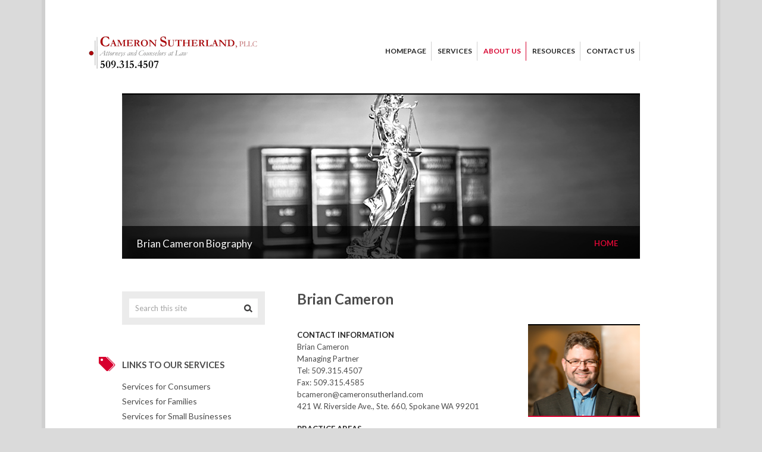

--- FILE ---
content_type: text/html; charset=UTF-8
request_url: https://cameronsutherland.com/about-us/brian-cameron-bio/
body_size: 10950
content:
<!doctype html>
<!--[if lt IE 7 ]><html lang="en" class="no-js ie6"> <![endif]-->
<!--[if IE 7 ]><html lang="en" class="no-js ie7"> <![endif]-->
<!--[if IE 8 ]><html lang="en" class="no-js ie8"> <![endif]-->
<!--[if IE 9 ]><html lang="en" class="no-js ie9"> <![endif]-->
<!--[if (gt IE 9)|!(IE)]><!--><html lang="en" class="no-js" lang="en-US"> <!--<![endif]-->
<head>
    <meta charset="utf-8">
    <meta http-equiv="X-UA-Compatible" content="IE=edge,chrome=1">
    <meta http-equiv="Content-Type" content="text/html; charset=UTF-8" />
    <title>Brian Cameron - Cameron Sutherland, PLLC</title>
    
<meta name="description" content="509.315.4507- Spokane, WA | Consumer, Tenant, Family Lawyers" />    <link rel="profile" href="https://gmpg.org/xfn/11" />
    <!-- Mobile viewport optimized: h5bp.com/viewport -->
    <meta name="viewport" content="width=device-width,initial-scale=1">

    <!-- favicon.ico and apple-touch-icon.png -->
    <link rel="shortcut icon" href="favicon.ico">
    <link rel="apple-touch-icon" href="images/apple-touch-icon-57x57-iphone.png">
    <link rel="apple-touch-icon" sizes="72x72" href="images/apple-touch-icon-72x72-ipad.png">
    <link rel="apple-touch-icon" sizes="114x114" href="images/apple-touch-icon-114x114-iphone4.png">
    <link rel="pingback" href="https://cameronsutherland.com/xmlrpc.php" />

    <meta name='robots' content='index, follow, max-image-preview:large, max-snippet:-1, max-video-preview:-1' />
	<style>img:is([sizes="auto" i], [sizes^="auto," i]) { contain-intrinsic-size: 3000px 1500px }</style>
	
	<!-- This site is optimized with the Yoast SEO plugin v26.3 - https://yoast.com/wordpress/plugins/seo/ -->
	<link rel="canonical" href="https://cameronsutherland.com/about-us/brian-cameron-bio/" />
	<meta property="og:locale" content="en_US" />
	<meta property="og:type" content="article" />
	<meta property="og:title" content="Brian Cameron - Cameron Sutherland, PLLC" />
	<meta property="og:description" content="CONTACT INFORMATION Brian Cameron Managing Partner Tel: 509.315.4507 Fax: 509.315.4585 bcameron@cameronsutherland.com 421 W. Riverside Ave., Ste. 660, Spokane WA 99201 PRACTICE AREAS Consumer Protection Landlord Tenant Law Family Law Small Business Formation and Management Negligence and Torts Personal Injury Claims Also: Mediation and Alternative Dispute Resolution Strategic Planning Contract, Grant, and Funding Proposals Notorial Services." />
	<meta property="og:url" content="https://cameronsutherland.com/about-us/brian-cameron-bio/" />
	<meta property="og:site_name" content="Cameron Sutherland, PLLC" />
	<meta property="article:modified_time" content="2013-07-31T22:11:30+00:00" />
	<meta property="og:image" content="https://cameronsutherland.com/wp-content/uploads/2013/07/Brian-Lower-Resolution-WEB-Crop.jpg" />
	<meta name="twitter:card" content="summary_large_image" />
	<!-- / Yoast SEO plugin. -->


<link rel='dns-prefetch' href='//fonts.googleapis.com' />
<link rel="alternate" type="application/rss+xml" title="Cameron Sutherland, PLLC &raquo; Feed" href="https://cameronsutherland.com/feed/" />
<link rel="alternate" type="application/rss+xml" title="Cameron Sutherland, PLLC &raquo; Comments Feed" href="https://cameronsutherland.com/comments/feed/" />
<link rel="alternate" type="application/rss+xml" title="Cameron Sutherland, PLLC &raquo; Brian Cameron Comments Feed" href="https://cameronsutherland.com/about-us/brian-cameron-bio/feed/" />
		<!-- This site uses the Google Analytics by MonsterInsights plugin v9.9.0 - Using Analytics tracking - https://www.monsterinsights.com/ -->
							<script src="//www.googletagmanager.com/gtag/js?id=G-V6GFNX8ZC4"  data-cfasync="false" data-wpfc-render="false" type="text/javascript" async></script>
			<script data-cfasync="false" data-wpfc-render="false" type="text/javascript">
				var mi_version = '9.9.0';
				var mi_track_user = true;
				var mi_no_track_reason = '';
								var MonsterInsightsDefaultLocations = {"page_location":"https:\/\/cameronsutherland.com\/about-us\/brian-cameron-bio\/","page_referrer":"https:\/\/cameronsutherland.com\/"};
								if ( typeof MonsterInsightsPrivacyGuardFilter === 'function' ) {
					var MonsterInsightsLocations = (typeof MonsterInsightsExcludeQuery === 'object') ? MonsterInsightsPrivacyGuardFilter( MonsterInsightsExcludeQuery ) : MonsterInsightsPrivacyGuardFilter( MonsterInsightsDefaultLocations );
				} else {
					var MonsterInsightsLocations = (typeof MonsterInsightsExcludeQuery === 'object') ? MonsterInsightsExcludeQuery : MonsterInsightsDefaultLocations;
				}

								var disableStrs = [
										'ga-disable-G-V6GFNX8ZC4',
									];

				/* Function to detect opted out users */
				function __gtagTrackerIsOptedOut() {
					for (var index = 0; index < disableStrs.length; index++) {
						if (document.cookie.indexOf(disableStrs[index] + '=true') > -1) {
							return true;
						}
					}

					return false;
				}

				/* Disable tracking if the opt-out cookie exists. */
				if (__gtagTrackerIsOptedOut()) {
					for (var index = 0; index < disableStrs.length; index++) {
						window[disableStrs[index]] = true;
					}
				}

				/* Opt-out function */
				function __gtagTrackerOptout() {
					for (var index = 0; index < disableStrs.length; index++) {
						document.cookie = disableStrs[index] + '=true; expires=Thu, 31 Dec 2099 23:59:59 UTC; path=/';
						window[disableStrs[index]] = true;
					}
				}

				if ('undefined' === typeof gaOptout) {
					function gaOptout() {
						__gtagTrackerOptout();
					}
				}
								window.dataLayer = window.dataLayer || [];

				window.MonsterInsightsDualTracker = {
					helpers: {},
					trackers: {},
				};
				if (mi_track_user) {
					function __gtagDataLayer() {
						dataLayer.push(arguments);
					}

					function __gtagTracker(type, name, parameters) {
						if (!parameters) {
							parameters = {};
						}

						if (parameters.send_to) {
							__gtagDataLayer.apply(null, arguments);
							return;
						}

						if (type === 'event') {
														parameters.send_to = monsterinsights_frontend.v4_id;
							var hookName = name;
							if (typeof parameters['event_category'] !== 'undefined') {
								hookName = parameters['event_category'] + ':' + name;
							}

							if (typeof MonsterInsightsDualTracker.trackers[hookName] !== 'undefined') {
								MonsterInsightsDualTracker.trackers[hookName](parameters);
							} else {
								__gtagDataLayer('event', name, parameters);
							}
							
						} else {
							__gtagDataLayer.apply(null, arguments);
						}
					}

					__gtagTracker('js', new Date());
					__gtagTracker('set', {
						'developer_id.dZGIzZG': true,
											});
					if ( MonsterInsightsLocations.page_location ) {
						__gtagTracker('set', MonsterInsightsLocations);
					}
										__gtagTracker('config', 'G-V6GFNX8ZC4', {"forceSSL":"true","link_attribution":"true"} );
										window.gtag = __gtagTracker;										(function () {
						/* https://developers.google.com/analytics/devguides/collection/analyticsjs/ */
						/* ga and __gaTracker compatibility shim. */
						var noopfn = function () {
							return null;
						};
						var newtracker = function () {
							return new Tracker();
						};
						var Tracker = function () {
							return null;
						};
						var p = Tracker.prototype;
						p.get = noopfn;
						p.set = noopfn;
						p.send = function () {
							var args = Array.prototype.slice.call(arguments);
							args.unshift('send');
							__gaTracker.apply(null, args);
						};
						var __gaTracker = function () {
							var len = arguments.length;
							if (len === 0) {
								return;
							}
							var f = arguments[len - 1];
							if (typeof f !== 'object' || f === null || typeof f.hitCallback !== 'function') {
								if ('send' === arguments[0]) {
									var hitConverted, hitObject = false, action;
									if ('event' === arguments[1]) {
										if ('undefined' !== typeof arguments[3]) {
											hitObject = {
												'eventAction': arguments[3],
												'eventCategory': arguments[2],
												'eventLabel': arguments[4],
												'value': arguments[5] ? arguments[5] : 1,
											}
										}
									}
									if ('pageview' === arguments[1]) {
										if ('undefined' !== typeof arguments[2]) {
											hitObject = {
												'eventAction': 'page_view',
												'page_path': arguments[2],
											}
										}
									}
									if (typeof arguments[2] === 'object') {
										hitObject = arguments[2];
									}
									if (typeof arguments[5] === 'object') {
										Object.assign(hitObject, arguments[5]);
									}
									if ('undefined' !== typeof arguments[1].hitType) {
										hitObject = arguments[1];
										if ('pageview' === hitObject.hitType) {
											hitObject.eventAction = 'page_view';
										}
									}
									if (hitObject) {
										action = 'timing' === arguments[1].hitType ? 'timing_complete' : hitObject.eventAction;
										hitConverted = mapArgs(hitObject);
										__gtagTracker('event', action, hitConverted);
									}
								}
								return;
							}

							function mapArgs(args) {
								var arg, hit = {};
								var gaMap = {
									'eventCategory': 'event_category',
									'eventAction': 'event_action',
									'eventLabel': 'event_label',
									'eventValue': 'event_value',
									'nonInteraction': 'non_interaction',
									'timingCategory': 'event_category',
									'timingVar': 'name',
									'timingValue': 'value',
									'timingLabel': 'event_label',
									'page': 'page_path',
									'location': 'page_location',
									'title': 'page_title',
									'referrer' : 'page_referrer',
								};
								for (arg in args) {
																		if (!(!args.hasOwnProperty(arg) || !gaMap.hasOwnProperty(arg))) {
										hit[gaMap[arg]] = args[arg];
									} else {
										hit[arg] = args[arg];
									}
								}
								return hit;
							}

							try {
								f.hitCallback();
							} catch (ex) {
							}
						};
						__gaTracker.create = newtracker;
						__gaTracker.getByName = newtracker;
						__gaTracker.getAll = function () {
							return [];
						};
						__gaTracker.remove = noopfn;
						__gaTracker.loaded = true;
						window['__gaTracker'] = __gaTracker;
					})();
									} else {
										console.log("");
					(function () {
						function __gtagTracker() {
							return null;
						}

						window['__gtagTracker'] = __gtagTracker;
						window['gtag'] = __gtagTracker;
					})();
									}
			</script>
			
							<!-- / Google Analytics by MonsterInsights -->
		<script type="text/javascript">
/* <![CDATA[ */
window._wpemojiSettings = {"baseUrl":"https:\/\/s.w.org\/images\/core\/emoji\/16.0.1\/72x72\/","ext":".png","svgUrl":"https:\/\/s.w.org\/images\/core\/emoji\/16.0.1\/svg\/","svgExt":".svg","source":{"concatemoji":"https:\/\/cameronsutherland.com\/wp-includes\/js\/wp-emoji-release.min.js?ver=b21fe7ed8b7ef3e63420b4805d5a2e5c"}};
/*! This file is auto-generated */
!function(s,n){var o,i,e;function c(e){try{var t={supportTests:e,timestamp:(new Date).valueOf()};sessionStorage.setItem(o,JSON.stringify(t))}catch(e){}}function p(e,t,n){e.clearRect(0,0,e.canvas.width,e.canvas.height),e.fillText(t,0,0);var t=new Uint32Array(e.getImageData(0,0,e.canvas.width,e.canvas.height).data),a=(e.clearRect(0,0,e.canvas.width,e.canvas.height),e.fillText(n,0,0),new Uint32Array(e.getImageData(0,0,e.canvas.width,e.canvas.height).data));return t.every(function(e,t){return e===a[t]})}function u(e,t){e.clearRect(0,0,e.canvas.width,e.canvas.height),e.fillText(t,0,0);for(var n=e.getImageData(16,16,1,1),a=0;a<n.data.length;a++)if(0!==n.data[a])return!1;return!0}function f(e,t,n,a){switch(t){case"flag":return n(e,"\ud83c\udff3\ufe0f\u200d\u26a7\ufe0f","\ud83c\udff3\ufe0f\u200b\u26a7\ufe0f")?!1:!n(e,"\ud83c\udde8\ud83c\uddf6","\ud83c\udde8\u200b\ud83c\uddf6")&&!n(e,"\ud83c\udff4\udb40\udc67\udb40\udc62\udb40\udc65\udb40\udc6e\udb40\udc67\udb40\udc7f","\ud83c\udff4\u200b\udb40\udc67\u200b\udb40\udc62\u200b\udb40\udc65\u200b\udb40\udc6e\u200b\udb40\udc67\u200b\udb40\udc7f");case"emoji":return!a(e,"\ud83e\udedf")}return!1}function g(e,t,n,a){var r="undefined"!=typeof WorkerGlobalScope&&self instanceof WorkerGlobalScope?new OffscreenCanvas(300,150):s.createElement("canvas"),o=r.getContext("2d",{willReadFrequently:!0}),i=(o.textBaseline="top",o.font="600 32px Arial",{});return e.forEach(function(e){i[e]=t(o,e,n,a)}),i}function t(e){var t=s.createElement("script");t.src=e,t.defer=!0,s.head.appendChild(t)}"undefined"!=typeof Promise&&(o="wpEmojiSettingsSupports",i=["flag","emoji"],n.supports={everything:!0,everythingExceptFlag:!0},e=new Promise(function(e){s.addEventListener("DOMContentLoaded",e,{once:!0})}),new Promise(function(t){var n=function(){try{var e=JSON.parse(sessionStorage.getItem(o));if("object"==typeof e&&"number"==typeof e.timestamp&&(new Date).valueOf()<e.timestamp+604800&&"object"==typeof e.supportTests)return e.supportTests}catch(e){}return null}();if(!n){if("undefined"!=typeof Worker&&"undefined"!=typeof OffscreenCanvas&&"undefined"!=typeof URL&&URL.createObjectURL&&"undefined"!=typeof Blob)try{var e="postMessage("+g.toString()+"("+[JSON.stringify(i),f.toString(),p.toString(),u.toString()].join(",")+"));",a=new Blob([e],{type:"text/javascript"}),r=new Worker(URL.createObjectURL(a),{name:"wpTestEmojiSupports"});return void(r.onmessage=function(e){c(n=e.data),r.terminate(),t(n)})}catch(e){}c(n=g(i,f,p,u))}t(n)}).then(function(e){for(var t in e)n.supports[t]=e[t],n.supports.everything=n.supports.everything&&n.supports[t],"flag"!==t&&(n.supports.everythingExceptFlag=n.supports.everythingExceptFlag&&n.supports[t]);n.supports.everythingExceptFlag=n.supports.everythingExceptFlag&&!n.supports.flag,n.DOMReady=!1,n.readyCallback=function(){n.DOMReady=!0}}).then(function(){return e}).then(function(){var e;n.supports.everything||(n.readyCallback(),(e=n.source||{}).concatemoji?t(e.concatemoji):e.wpemoji&&e.twemoji&&(t(e.twemoji),t(e.wpemoji)))}))}((window,document),window._wpemojiSettings);
/* ]]> */
</script>

<style id='wp-emoji-styles-inline-css' type='text/css'>

	img.wp-smiley, img.emoji {
		display: inline !important;
		border: none !important;
		box-shadow: none !important;
		height: 1em !important;
		width: 1em !important;
		margin: 0 0.07em !important;
		vertical-align: -0.1em !important;
		background: none !important;
		padding: 0 !important;
	}
</style>
<link rel='stylesheet' id='wp-block-library-css' href='https://cameronsutherland.com/wp-includes/css/dist/block-library/style.min.css?ver=b21fe7ed8b7ef3e63420b4805d5a2e5c' type='text/css' media='all' />
<style id='classic-theme-styles-inline-css' type='text/css'>
/*! This file is auto-generated */
.wp-block-button__link{color:#fff;background-color:#32373c;border-radius:9999px;box-shadow:none;text-decoration:none;padding:calc(.667em + 2px) calc(1.333em + 2px);font-size:1.125em}.wp-block-file__button{background:#32373c;color:#fff;text-decoration:none}
</style>
<style id='global-styles-inline-css' type='text/css'>
:root{--wp--preset--aspect-ratio--square: 1;--wp--preset--aspect-ratio--4-3: 4/3;--wp--preset--aspect-ratio--3-4: 3/4;--wp--preset--aspect-ratio--3-2: 3/2;--wp--preset--aspect-ratio--2-3: 2/3;--wp--preset--aspect-ratio--16-9: 16/9;--wp--preset--aspect-ratio--9-16: 9/16;--wp--preset--color--black: #000000;--wp--preset--color--cyan-bluish-gray: #abb8c3;--wp--preset--color--white: #ffffff;--wp--preset--color--pale-pink: #f78da7;--wp--preset--color--vivid-red: #cf2e2e;--wp--preset--color--luminous-vivid-orange: #ff6900;--wp--preset--color--luminous-vivid-amber: #fcb900;--wp--preset--color--light-green-cyan: #7bdcb5;--wp--preset--color--vivid-green-cyan: #00d084;--wp--preset--color--pale-cyan-blue: #8ed1fc;--wp--preset--color--vivid-cyan-blue: #0693e3;--wp--preset--color--vivid-purple: #9b51e0;--wp--preset--gradient--vivid-cyan-blue-to-vivid-purple: linear-gradient(135deg,rgba(6,147,227,1) 0%,rgb(155,81,224) 100%);--wp--preset--gradient--light-green-cyan-to-vivid-green-cyan: linear-gradient(135deg,rgb(122,220,180) 0%,rgb(0,208,130) 100%);--wp--preset--gradient--luminous-vivid-amber-to-luminous-vivid-orange: linear-gradient(135deg,rgba(252,185,0,1) 0%,rgba(255,105,0,1) 100%);--wp--preset--gradient--luminous-vivid-orange-to-vivid-red: linear-gradient(135deg,rgba(255,105,0,1) 0%,rgb(207,46,46) 100%);--wp--preset--gradient--very-light-gray-to-cyan-bluish-gray: linear-gradient(135deg,rgb(238,238,238) 0%,rgb(169,184,195) 100%);--wp--preset--gradient--cool-to-warm-spectrum: linear-gradient(135deg,rgb(74,234,220) 0%,rgb(151,120,209) 20%,rgb(207,42,186) 40%,rgb(238,44,130) 60%,rgb(251,105,98) 80%,rgb(254,248,76) 100%);--wp--preset--gradient--blush-light-purple: linear-gradient(135deg,rgb(255,206,236) 0%,rgb(152,150,240) 100%);--wp--preset--gradient--blush-bordeaux: linear-gradient(135deg,rgb(254,205,165) 0%,rgb(254,45,45) 50%,rgb(107,0,62) 100%);--wp--preset--gradient--luminous-dusk: linear-gradient(135deg,rgb(255,203,112) 0%,rgb(199,81,192) 50%,rgb(65,88,208) 100%);--wp--preset--gradient--pale-ocean: linear-gradient(135deg,rgb(255,245,203) 0%,rgb(182,227,212) 50%,rgb(51,167,181) 100%);--wp--preset--gradient--electric-grass: linear-gradient(135deg,rgb(202,248,128) 0%,rgb(113,206,126) 100%);--wp--preset--gradient--midnight: linear-gradient(135deg,rgb(2,3,129) 0%,rgb(40,116,252) 100%);--wp--preset--font-size--small: 13px;--wp--preset--font-size--medium: 20px;--wp--preset--font-size--large: 36px;--wp--preset--font-size--x-large: 42px;--wp--preset--spacing--20: 0.44rem;--wp--preset--spacing--30: 0.67rem;--wp--preset--spacing--40: 1rem;--wp--preset--spacing--50: 1.5rem;--wp--preset--spacing--60: 2.25rem;--wp--preset--spacing--70: 3.38rem;--wp--preset--spacing--80: 5.06rem;--wp--preset--shadow--natural: 6px 6px 9px rgba(0, 0, 0, 0.2);--wp--preset--shadow--deep: 12px 12px 50px rgba(0, 0, 0, 0.4);--wp--preset--shadow--sharp: 6px 6px 0px rgba(0, 0, 0, 0.2);--wp--preset--shadow--outlined: 6px 6px 0px -3px rgba(255, 255, 255, 1), 6px 6px rgba(0, 0, 0, 1);--wp--preset--shadow--crisp: 6px 6px 0px rgba(0, 0, 0, 1);}:where(.is-layout-flex){gap: 0.5em;}:where(.is-layout-grid){gap: 0.5em;}body .is-layout-flex{display: flex;}.is-layout-flex{flex-wrap: wrap;align-items: center;}.is-layout-flex > :is(*, div){margin: 0;}body .is-layout-grid{display: grid;}.is-layout-grid > :is(*, div){margin: 0;}:where(.wp-block-columns.is-layout-flex){gap: 2em;}:where(.wp-block-columns.is-layout-grid){gap: 2em;}:where(.wp-block-post-template.is-layout-flex){gap: 1.25em;}:where(.wp-block-post-template.is-layout-grid){gap: 1.25em;}.has-black-color{color: var(--wp--preset--color--black) !important;}.has-cyan-bluish-gray-color{color: var(--wp--preset--color--cyan-bluish-gray) !important;}.has-white-color{color: var(--wp--preset--color--white) !important;}.has-pale-pink-color{color: var(--wp--preset--color--pale-pink) !important;}.has-vivid-red-color{color: var(--wp--preset--color--vivid-red) !important;}.has-luminous-vivid-orange-color{color: var(--wp--preset--color--luminous-vivid-orange) !important;}.has-luminous-vivid-amber-color{color: var(--wp--preset--color--luminous-vivid-amber) !important;}.has-light-green-cyan-color{color: var(--wp--preset--color--light-green-cyan) !important;}.has-vivid-green-cyan-color{color: var(--wp--preset--color--vivid-green-cyan) !important;}.has-pale-cyan-blue-color{color: var(--wp--preset--color--pale-cyan-blue) !important;}.has-vivid-cyan-blue-color{color: var(--wp--preset--color--vivid-cyan-blue) !important;}.has-vivid-purple-color{color: var(--wp--preset--color--vivid-purple) !important;}.has-black-background-color{background-color: var(--wp--preset--color--black) !important;}.has-cyan-bluish-gray-background-color{background-color: var(--wp--preset--color--cyan-bluish-gray) !important;}.has-white-background-color{background-color: var(--wp--preset--color--white) !important;}.has-pale-pink-background-color{background-color: var(--wp--preset--color--pale-pink) !important;}.has-vivid-red-background-color{background-color: var(--wp--preset--color--vivid-red) !important;}.has-luminous-vivid-orange-background-color{background-color: var(--wp--preset--color--luminous-vivid-orange) !important;}.has-luminous-vivid-amber-background-color{background-color: var(--wp--preset--color--luminous-vivid-amber) !important;}.has-light-green-cyan-background-color{background-color: var(--wp--preset--color--light-green-cyan) !important;}.has-vivid-green-cyan-background-color{background-color: var(--wp--preset--color--vivid-green-cyan) !important;}.has-pale-cyan-blue-background-color{background-color: var(--wp--preset--color--pale-cyan-blue) !important;}.has-vivid-cyan-blue-background-color{background-color: var(--wp--preset--color--vivid-cyan-blue) !important;}.has-vivid-purple-background-color{background-color: var(--wp--preset--color--vivid-purple) !important;}.has-black-border-color{border-color: var(--wp--preset--color--black) !important;}.has-cyan-bluish-gray-border-color{border-color: var(--wp--preset--color--cyan-bluish-gray) !important;}.has-white-border-color{border-color: var(--wp--preset--color--white) !important;}.has-pale-pink-border-color{border-color: var(--wp--preset--color--pale-pink) !important;}.has-vivid-red-border-color{border-color: var(--wp--preset--color--vivid-red) !important;}.has-luminous-vivid-orange-border-color{border-color: var(--wp--preset--color--luminous-vivid-orange) !important;}.has-luminous-vivid-amber-border-color{border-color: var(--wp--preset--color--luminous-vivid-amber) !important;}.has-light-green-cyan-border-color{border-color: var(--wp--preset--color--light-green-cyan) !important;}.has-vivid-green-cyan-border-color{border-color: var(--wp--preset--color--vivid-green-cyan) !important;}.has-pale-cyan-blue-border-color{border-color: var(--wp--preset--color--pale-cyan-blue) !important;}.has-vivid-cyan-blue-border-color{border-color: var(--wp--preset--color--vivid-cyan-blue) !important;}.has-vivid-purple-border-color{border-color: var(--wp--preset--color--vivid-purple) !important;}.has-vivid-cyan-blue-to-vivid-purple-gradient-background{background: var(--wp--preset--gradient--vivid-cyan-blue-to-vivid-purple) !important;}.has-light-green-cyan-to-vivid-green-cyan-gradient-background{background: var(--wp--preset--gradient--light-green-cyan-to-vivid-green-cyan) !important;}.has-luminous-vivid-amber-to-luminous-vivid-orange-gradient-background{background: var(--wp--preset--gradient--luminous-vivid-amber-to-luminous-vivid-orange) !important;}.has-luminous-vivid-orange-to-vivid-red-gradient-background{background: var(--wp--preset--gradient--luminous-vivid-orange-to-vivid-red) !important;}.has-very-light-gray-to-cyan-bluish-gray-gradient-background{background: var(--wp--preset--gradient--very-light-gray-to-cyan-bluish-gray) !important;}.has-cool-to-warm-spectrum-gradient-background{background: var(--wp--preset--gradient--cool-to-warm-spectrum) !important;}.has-blush-light-purple-gradient-background{background: var(--wp--preset--gradient--blush-light-purple) !important;}.has-blush-bordeaux-gradient-background{background: var(--wp--preset--gradient--blush-bordeaux) !important;}.has-luminous-dusk-gradient-background{background: var(--wp--preset--gradient--luminous-dusk) !important;}.has-pale-ocean-gradient-background{background: var(--wp--preset--gradient--pale-ocean) !important;}.has-electric-grass-gradient-background{background: var(--wp--preset--gradient--electric-grass) !important;}.has-midnight-gradient-background{background: var(--wp--preset--gradient--midnight) !important;}.has-small-font-size{font-size: var(--wp--preset--font-size--small) !important;}.has-medium-font-size{font-size: var(--wp--preset--font-size--medium) !important;}.has-large-font-size{font-size: var(--wp--preset--font-size--large) !important;}.has-x-large-font-size{font-size: var(--wp--preset--font-size--x-large) !important;}
:where(.wp-block-post-template.is-layout-flex){gap: 1.25em;}:where(.wp-block-post-template.is-layout-grid){gap: 1.25em;}
:where(.wp-block-columns.is-layout-flex){gap: 2em;}:where(.wp-block-columns.is-layout-grid){gap: 2em;}
:root :where(.wp-block-pullquote){font-size: 1.5em;line-height: 1.6;}
</style>
<link rel='stylesheet' id='fuse-framework-frontend-css' href='https://cameronsutherland.com/wp-content/themes/thepractice-parent/framework/static/css/frontend.css?ver=b21fe7ed8b7ef3e63420b4805d5a2e5c' type='text/css' media='all' />
<link rel='stylesheet' id='stylesheet-css' href='https://cameronsutherland.com/wp-content/themes/thepractice-child/style.css?ver=b21fe7ed8b7ef3e63420b4805d5a2e5c' type='text/css' media='all' />
<link rel='stylesheet' id='fonts-css' href='//fonts.googleapis.com/css?family=Cardo%3A400italic%2C400%7CLato%3A400%2C400italic%2C700&#038;ver=b21fe7ed8b7ef3e63420b4805d5a2e5c' type='text/css' media='all' />
<link rel='stylesheet' id='prettyPhoto-css' href='https://cameronsutherland.com/wp-content/themes/thepractice-parent/framework/static/css/prettyPhoto.css?ver=3.1.4' type='text/css' media='all' />
<link rel='stylesheet' id='jquery-ui-custom-css' href='https://cameronsutherland.com/wp-content/themes/thepractice-parent/css/md-theme/jquery-ui-1.8.16.custom.css?ver=1.8.16' type='text/css' media='all' />
<link rel='stylesheet' id='screen_css-css' href='https://cameronsutherland.com/wp-content/themes/thepractice-parent/screen.css?ver=b21fe7ed8b7ef3e63420b4805d5a2e5c' type='text/css' media='all' />
<link rel='stylesheet' id='custom_css-css' href='https://cameronsutherland.com/wp-content/themes/thepractice-parent/custom.css?ver=b21fe7ed8b7ef3e63420b4805d5a2e5c' type='text/css' media='all' />
<link rel='stylesheet' id='selectmenu-css' href='https://cameronsutherland.com/wp-content/themes/thepractice-parent/css/ui.selectmenu.css?ver=1.1.0' type='text/css' media='all' />
<link rel='stylesheet' id='tfuse-newsletter-css-css' href='https://cameronsutherland.com/wp-content/themes/thepractice-parent/framework/extensions/newsletter/static/css/newsletter_clientside.css?ver=b21fe7ed8b7ef3e63420b4805d5a2e5c' type='text/css' media='all' />
<link rel='stylesheet' id='shCore-css' href='https://cameronsutherland.com/wp-content/themes/thepractice-parent/css/shCore.css?ver=2.1.382' type='text/css' media='all' />
<link rel='stylesheet' id='shThemeDefault-css' href='https://cameronsutherland.com/wp-content/themes/thepractice-parent/css/shThemeDefault.css?ver=2.1.382' type='text/css' media='all' />
<script type="text/javascript" src="https://cameronsutherland.com/wp-includes/js/jquery/jquery.min.js?ver=3.7.1" id="jquery-core-js"></script>
<script type="text/javascript" src="https://cameronsutherland.com/wp-includes/js/jquery/jquery-migrate.min.js?ver=3.4.1" id="jquery-migrate-js"></script>
<script type="text/javascript" src="https://cameronsutherland.com/wp-content/plugins/google-analytics-for-wordpress/assets/js/frontend-gtag.min.js?ver=9.9.0" id="monsterinsights-frontend-script-js" async="async" data-wp-strategy="async"></script>
<script data-cfasync="false" data-wpfc-render="false" type="text/javascript" id='monsterinsights-frontend-script-js-extra'>/* <![CDATA[ */
var monsterinsights_frontend = {"js_events_tracking":"true","download_extensions":"doc,pdf,ppt,zip,xls,docx,pptx,xlsx","inbound_paths":"[{\"path\":\"\\\/go\\\/\",\"label\":\"affiliate\"},{\"path\":\"\\\/recommend\\\/\",\"label\":\"affiliate\"}]","home_url":"https:\/\/cameronsutherland.com","hash_tracking":"false","v4_id":"G-V6GFNX8ZC4"};/* ]]> */
</script>
<script type="text/javascript" src="https://cameronsutherland.com/wp-content/themes/thepractice-parent/js/general.js?ver=b21fe7ed8b7ef3e63420b4805d5a2e5c" id="general-js"></script>
<link rel="https://api.w.org/" href="https://cameronsutherland.com/wp-json/" /><link rel="alternate" title="JSON" type="application/json" href="https://cameronsutherland.com/wp-json/wp/v2/pages/655" /><link rel="EditURI" type="application/rsd+xml" title="RSD" href="https://cameronsutherland.com/xmlrpc.php?rsd" />

<link rel='shortlink' href='https://cameronsutherland.com/?p=655' />
<link rel="alternate" title="oEmbed (JSON)" type="application/json+oembed" href="https://cameronsutherland.com/wp-json/oembed/1.0/embed?url=https%3A%2F%2Fcameronsutherland.com%2Fabout-us%2Fbrian-cameron-bio%2F" />
<link rel="alternate" title="oEmbed (XML)" type="text/xml+oembed" href="https://cameronsutherland.com/wp-json/oembed/1.0/embed?url=https%3A%2F%2Fcameronsutherland.com%2Fabout-us%2Fbrian-cameron-bio%2F&#038;format=xml" />


<!-- This site is optimized with the Schema plugin v1.7.9.6 - https://schema.press -->
<script type="application/ld+json">{"@context":"https:\/\/schema.org\/","@type":"Article","mainEntityOfPage":{"@type":"WebPage","@id":"https:\/\/cameronsutherland.com\/about-us\/brian-cameron-bio\/"},"url":"https:\/\/cameronsutherland.com\/about-us\/brian-cameron-bio\/","headline":"Brian Cameron","datePublished":"2012-10-08T10:49:04-07:00","dateModified":"2013-07-31T15:11:30-07:00","publisher":{"@type":"Organization","@id":"https:\/\/cameronsutherland.com\/#organization","name":"Cameron Sutherland, PLLC","logo":{"@type":"ImageObject","url":"","width":600,"height":60}},"image":{"@type":"ImageObject","url":"https:\/\/cameronsutherland.com\/wp-content\/uploads\/2013\/07\/Brian-Lower-Resolution-WEB-Crop.jpg","width":696,"height":"152"},"description":"CONTACT INFORMATION Brian Cameron Managing Partner Tel: 509.315.4507 Fax: 509.315.4585 bcameron@cameronsutherland.com 421 W. Riverside Ave., Ste. 660, Spokane WA 99201 PRACTICE AREAS Consumer Protection Landlord Tenant Law Family Law Small Business Formation and Management Negligence and Torts Personal Injury Claims Also: Mediation and Alternative Dispute Resolution Strategic Planning Contract,","author":{"@type":"Person","name":"42129438","url":"https:\/\/cameronsutherland.com\/author\/42129438\/","image":{"@type":"ImageObject","url":"https:\/\/secure.gravatar.com\/avatar\/582af5b309d28547a900e4049aec9f50dacf27fb949f166e702f70043daa7b69?s=96&d=mm&r=g","height":96,"width":96}}}</script>

<script type="text/javascript">
(function(url){
	if(/(?:Chrome\/26\.0\.1410\.63 Safari\/537\.31|WordfenceTestMonBot)/.test(navigator.userAgent)){ return; }
	var addEvent = function(evt, handler) {
		if (window.addEventListener) {
			document.addEventListener(evt, handler, false);
		} else if (window.attachEvent) {
			document.attachEvent('on' + evt, handler);
		}
	};
	var removeEvent = function(evt, handler) {
		if (window.removeEventListener) {
			document.removeEventListener(evt, handler, false);
		} else if (window.detachEvent) {
			document.detachEvent('on' + evt, handler);
		}
	};
	var evts = 'contextmenu dblclick drag dragend dragenter dragleave dragover dragstart drop keydown keypress keyup mousedown mousemove mouseout mouseover mouseup mousewheel scroll'.split(' ');
	var logHuman = function() {
		if (window.wfLogHumanRan) { return; }
		window.wfLogHumanRan = true;
		var wfscr = document.createElement('script');
		wfscr.type = 'text/javascript';
		wfscr.async = true;
		wfscr.src = url + '&r=' + Math.random();
		(document.getElementsByTagName('head')[0]||document.getElementsByTagName('body')[0]).appendChild(wfscr);
		for (var i = 0; i < evts.length; i++) {
			removeEvent(evts[i], logHuman);
		}
	};
	for (var i = 0; i < evts.length; i++) {
		addEvent(evts[i], logHuman);
	}
})('//cameronsutherland.com/?wordfence_lh=1&hid=C7804831F63B987E1D0BAD6BF4FA1F83');
</script>
<script type="text/javascript">/* <![CDATA[ */
tf_script={"TF_THEME_PREFIX":"the-practice","TFUSE_THEME_URL":"https:\/\/cameronsutherland.com\/wp-content\/themes\/thepractice-parent","ajaxurl":"https:\/\/cameronsutherland.com\/wp-admin\/admin-ajax.php"};
/* ]]> */</script>
</head>
<body data-rsssl=1  style="background-color:#dadada;"class="chrome">
<div class="body_wrap">

    <div class="header_container">
        <header>
            <div class="header_left">
                <div class="logo">
                    <a href="https://cameronsutherland.com" title="509.315.4507- Spokane, WA | Consumer, Tenant, Family Lawyers"><img src="https://cameronsutherland.com/wp-content/uploads/2017/12/LOGO-13.6.27.13-1.png" alt="Cameron Sutherland, PLLC"  border="0" /></a>
                    <strong>Cameron Sutherland, PLLC</strong>
                </div>
            </div>

            <div class="header_right">
                <nav id="topmenu" class="menu-cameron-sutherland-1-container"><ul id="menu-cameron-sutherland-1" class="dropdown"><li id="menu-item-635" class="menu-item menu-item-type-post_type menu-item-object-page menu-item-home menu-item-635"><a href="https://cameronsutherland.com/"><span>Homepage</span></a></li>
<li id="menu-item-636" class="menu-item menu-item-type-post_type menu-item-object-page menu-item-has-children menu-item-636"><a href="https://cameronsutherland.com/services/"><span>Services</span></a>
<ul class="sub-menu">
	<li id="menu-item-639" class="menu-item menu-item-type-post_type menu-item-object-page menu-item-639"><a href="https://cameronsutherland.com/services/services-for-consumers/"><span>Services for Consumers</span></a></li>
	<li id="menu-item-640" class="menu-item menu-item-type-post_type menu-item-object-page menu-item-640"><a href="https://cameronsutherland.com/services/services-for-families/"><span>Services for Families</span></a></li>
	<li id="menu-item-698" class="menu-item menu-item-type-post_type menu-item-object-page menu-item-698"><a href="https://cameronsutherland.com/services/services-for-tenants-and-landlords/"><span>Services for Residential Tenants</span></a></li>
	<li id="menu-item-638" class="menu-item menu-item-type-post_type menu-item-object-page menu-item-638"><a href="https://cameronsutherland.com/services/services-for-businesses/"><span>Services for Small Businesses</span></a></li>
	<li id="menu-item-637" class="menu-item menu-item-type-post_type menu-item-object-page menu-item-637"><a href="https://cameronsutherland.com/services/services-general/"><span>General Practice Areas</span></a></li>
</ul>
</li>
<li id="menu-item-642" class="menu-item menu-item-type-post_type menu-item-object-page current-page-ancestor current-menu-ancestor current-menu-parent current-page-parent current_page_parent current_page_ancestor menu-item-has-children menu-item-642"><a href="https://cameronsutherland.com/about-us/"><span>About Us</span></a>
<ul class="sub-menu">
	<li id="menu-item-667" class="menu-item menu-item-type-post_type menu-item-object-page current-menu-item page_item page-item-655 current_page_item menu-item-667"><a href="https://cameronsutherland.com/about-us/brian-cameron-bio/" aria-current="page"><span>Brian Cameron</span></a></li>
	<li id="menu-item-666" class="menu-item menu-item-type-post_type menu-item-object-page menu-item-666"><a href="https://cameronsutherland.com/about-us/shayne-sutherland-bio/"><span>Shayne Sutherland</span></a></li>
	<li id="menu-item-1283" class="menu-item menu-item-type-post_type menu-item-object-page menu-item-1283"><a href="https://cameronsutherland.com/al-mcneil-of-counsel/"><span>Alan McNeil, Of Counsel</span></a></li>
</ul>
</li>
<li id="menu-item-647" class="menu-item menu-item-type-post_type menu-item-object-page menu-item-647"><a href="https://cameronsutherland.com/resources/"><span>Resources</span></a></li>
<li id="menu-item-641" class="menu-item menu-item-type-post_type menu-item-object-page menu-item-641"><a href="https://cameronsutherland.com/contact/"><span>Contact Us</span></a></li>
</ul></nav>                <!--/ topmenu -->
            </div>
            <div class="clear"></div>
        </header>
            <!-- top Slider/Image -->
    <div class="header_image">

        <div class="topimage">
            <img src="https://cameronsutherland.com/wp-content/uploads/2012/10/head_image_2.jpg"  width="870" height="276" />                        <div class="caption">
                <p><span>Brian Cameron Biography</span> <a href="https://cameronsutherland.com/" class="link-more" target="_self">HOME</a></p>
            </div>
            
        </div>
        
    </div>
    <!--/ top Slider/Image -->

        </div>

<div class="container">
<!--/ header -->

<div id="middle"  class="cols2 sidebar_left">

    <div class="content" role="main">

        <article class="post-item post-detail">

                <h1>Brian Cameron</h1>                <div class="entry">

                    <p><img decoding="async" class="frame_right" src="https://cameronsutherland.com/wp-content/uploads/2013/07/Brian-Lower-Resolution-WEB-Crop.jpg" alt="" width="188" height="152" /></p>
<p><span style="color: #000000;"><strong>CONTACT INFORMATION</strong></span><br />
Brian Cameron<br />
Managing Partner<br />
Tel: 509.315.4507<br />
Fax: 509.315.4585<br />
bcameron@cameronsutherland.com<br />
421 W. Riverside Ave., Ste. 660, Spokane WA 99201</p>
<p><span style="color: #000000;"><strong>PRACTICE AREAS</strong></span><br />
Consumer Protection<br />
Landlord Tenant Law<br />
Family Law<br />
Small Business Formation and Management<br />
Negligence and Torts<br />
Personal Injury Claims<br />
<strong>Also:</strong><br />
Mediation and Alternative Dispute Resolution<br />
Strategic Planning<br />
Contract, Grant, and Funding Proposals<br />
Notorial Services<br />
Service of Process</p>
<p><span style="color: #000000;"><strong>EDUCATION</strong></span><br />
Gonzaga University Law School, J.D<br />
University of Aberdeen (Scotland), Postgraduate Studies<br />
Goethe Institut (Staufen, Germany), Language Studies<br />
Carroll College, B.A.</p>
<p><span style="color: #000000;"><strong>ASSOCIATIONS</strong></span><br />
National Association of Consumer Advocates (NACA)<br />
American Bar Association (ABA)<br />
Washington State Bar Association (WSBA)<br />
Spokane County Bar Association (SCBA)</p>

                                        <div class="clear"></div>
                </div><!--/ .entry -->
                                
        </article>

    </div>

                <!-- sidebar -->
        <div class="sidebar">
            <div class="widget-container widget_search">
    <form method="get" id="searchform" action="https://cameronsutherland.com/">
        <div>
            <label class="screen-reader-text" for="s">Search for:</label>
            <input type="text" name="s" id="s" class="inputField" onblur="if (this.value == '') {this.value = 'Search this site';}" onfocus="if (this.value == 'Search this site') {this.value = '';}" value="Search this site">
            <input type="submit" id="searchsubmit" class="btn-submit" value="Search">
            <div class="clear"></div>
        </div>
    </form>
</div>
<div id="categories-nav_menu-10" class="widget-container widget_nav_menu"><img src="https://cameronsutherland.com/wp-content/themes/thepractice-parent/images/icons/widget_icon_03.png" alt="" class="widget_icon">  <h3 class="widget-title">Links to Our Services</h3><div class="menu-services-container"><ul id="menu-services" class="menu"><li id="menu-item-736" class="menu-item menu-item-type-post_type menu-item-object-page menu-item-736"><a href="https://cameronsutherland.com/services/services-for-consumers/"><span>Services for Consumers</span></a></li>
<li id="menu-item-737" class="menu-item menu-item-type-post_type menu-item-object-page menu-item-737"><a href="https://cameronsutherland.com/services/services-for-families/"><span>Services for Families</span></a></li>
<li id="menu-item-735" class="menu-item menu-item-type-post_type menu-item-object-page menu-item-735"><a href="https://cameronsutherland.com/services/services-for-businesses/"><span>Services for Small Businesses</span></a></li>
<li id="menu-item-733" class="menu-item menu-item-type-post_type menu-item-object-page menu-item-733"><a href="https://cameronsutherland.com/services/services-for-tenants-and-landlords/"><span>Services for Residential Tenants</span></a></li>
<li id="menu-item-734" class="menu-item menu-item-type-post_type menu-item-object-page menu-item-734"><a href="https://cameronsutherland.com/services/services-general/"><span>General Practice Areas</span></a></li>
</ul></div></div>    <div class="widget-container widget_twitter"><img src="https://cameronsutherland.com/wp-content/themes/thepractice-parent/images/icons/widget_icon_02.png" alt="" class="widget_icon">    <h3>Twitter Activity</h3>    <div class="tweet_list">
    <div class="back" id="twitter_update_list_tfuse_twitter-341"></div>
            </div></div>

            </div>
        <!--/ sidebar -->
        
    <div class="clear"></div>
</div>
</div>
<!--/ middle -->

<footer>
    <div class="container">
                    <div class="fcol f_col_1">
                <div id="custom_html-4" class="widget_text box widget_custom_html"><h3>Cameron Sutherland, PLLC</h3><div class="textwidget custom-html-widget">421 W. Riverside Ave., Ste. 660
<br>Spokane, WA 99201
<br><a href="tel:1-509-315-4507">Phone: 509.315.4507</a>
<br>Fax: 509.315.4585
<br><a href="mailto:info@cameronsutherland.com">Email: info@cameronsutherland.com</a></div></div>            </div><!--/ f_col_1 -->

            <div class="fcol f_col_2">
                            </div><!--/ f_col_2 -->

            <div class="fcol f_col_3">
                            </div><!--/ f_col_3 -->

            <div class="fcol f_col_4">
                            </div><!--/ f_col_4 -->

            <div class="fcol f_col_5">
                            </div><!--/ f_col_5 -->

            
        <div class="divider_space_thin"></div>

                                        <div class="footer_social">
                    <strong>Follow us on:</strong>
                    <a href="https://www.facebook.com/Cameron-Sutherland-PLLC-351996034881347/" class="link-fb">Facebook</a>                    <a href="http://twitter.com/CandSlegal" class="link-twitter">Twitter</a>                                    </div>
      
        <div class="copyright">
            <p>Copyright 2018 - <strong>Cameron Sutherland, PLLC</strong>        </div>

    </div>
</footer>

</div>
<script type="speculationrules">
{"prefetch":[{"source":"document","where":{"and":[{"href_matches":"\/*"},{"not":{"href_matches":["\/wp-*.php","\/wp-admin\/*","\/wp-content\/uploads\/*","\/wp-content\/*","\/wp-content\/plugins\/*","\/wp-content\/themes\/thepractice-child\/*","\/wp-content\/themes\/thepractice-parent\/*","\/*\\?(.+)"]}},{"not":{"selector_matches":"a[rel~=\"nofollow\"]"}},{"not":{"selector_matches":".no-prefetch, .no-prefetch a"}}]},"eagerness":"conservative"}]}
</script>
        <script type="text/javascript">
            jQuery(document).ready(function(){
                // call scroll to top
                jQuery().UItoTop({ easingType: 'easeOutQuart' });
            });
        </script>
        <h5 style="color: #CCCCCC; text-align: center; margin: 0; padding: 5px; font-size: small; font-weight: normal; font-family: sans-serif;"><a style="color: #CCCCCC;" href="https://www.watermelonwebworks.com/" target="_blank">Portland Web Design - Watermelon Web Works LLC</a></h5><script type="text/javascript" src="https://cameronsutherland.com/wp-includes/js/comment-reply.min.js?ver=b21fe7ed8b7ef3e63420b4805d5a2e5c" id="comment-reply-js" async="async" data-wp-strategy="async"></script>
<script type="text/javascript" src="https://cameronsutherland.com/wp-content/themes/thepractice-parent/framework/static/javascript/jquery.prettyPhoto.js?ver=3.1.4" id="prettyPhoto-js"></script>
<script type="text/javascript" src="https://cameronsutherland.com/wp-content/themes/thepractice-parent/js/libs/modernizr-2.5.3.min.js?ver=3.1.4" id="modernizr-js"></script>
<script type="text/javascript" src="https://cameronsutherland.com/wp-content/themes/thepractice-parent/js/libs/respond.min.js?ver=3.1.4" id="respond-js"></script>
<script type="text/javascript" src="https://cameronsutherland.com/wp-content/themes/thepractice-parent/js/jquery.easing.1.3.js?ver=1.3" id="jquery.easing-js"></script>
<script type="text/javascript" src="https://cameronsutherland.com/wp-content/themes/thepractice-parent/js/jquery.infieldlabel.min.js?ver=1.0.0" id="infieldlabel-js"></script>
<script type="text/javascript" src="https://cameronsutherland.com/wp-includes/js/jquery/ui/core.min.js?ver=1.13.3" id="jquery-ui-core-js"></script>
<script type="text/javascript" src="https://cameronsutherland.com/wp-content/themes/thepractice-parent/js/ui.selectmenu.js?ver=1.1.0" id="ui.selectmenu-js"></script>
<script type="text/javascript" src="https://cameronsutherland.com/wp-content/themes/thepractice-parent/js/styled.selectmenu.js?ver=1.0" id="styled.selectmenu-js"></script>
<script type="text/javascript" src="https://cameronsutherland.com/wp-content/themes/thepractice-parent/framework/extensions/newsletter/static/js/newsletter_clientside.js?ver=b21fe7ed8b7ef3e63420b4805d5a2e5c" id="tfuse-newsletter-js-js"></script>
<!-- {tfuse-footer-includes} --></body>
</html>


<!-- Page cached by LiteSpeed Cache 7.6.2 on 2025-12-18 07:53:13 -->